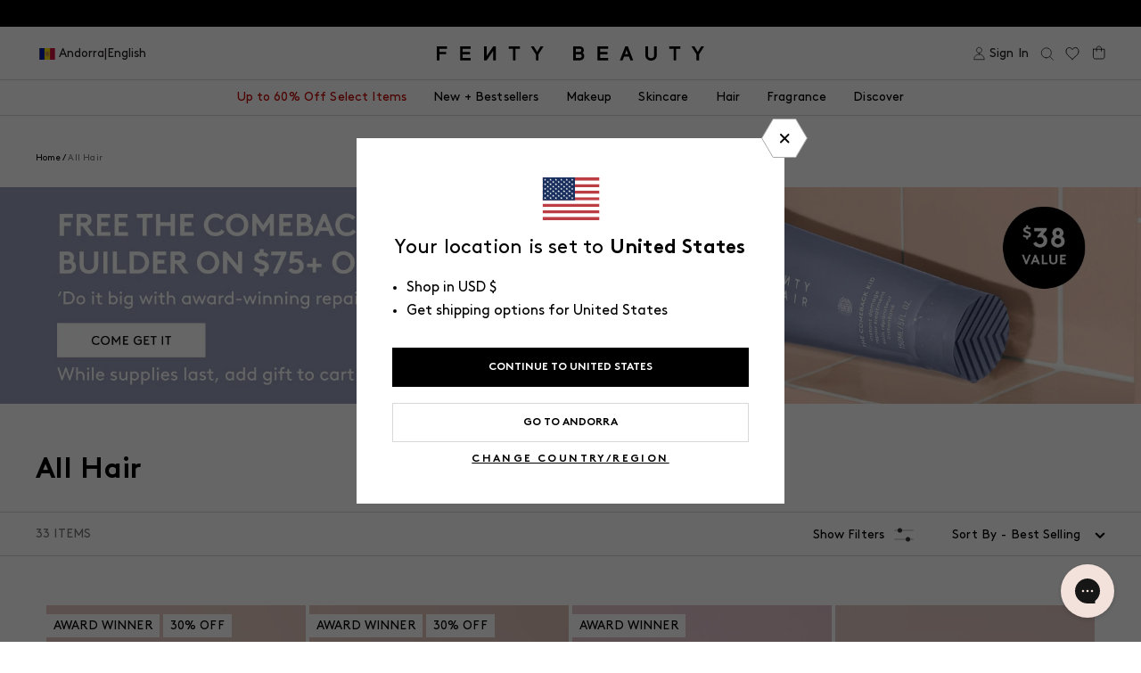

--- FILE ---
content_type: text/html; charset=utf-8
request_url: https://fentybeauty.com/products/the-comeback-kid-instant-damage-treatment?view=ss_json
body_size: -578
content:
{"the-comeback-kid-instant-damage-treatment": {
		"shadeCount": "",
		"microCollection": null
	}
}


--- FILE ---
content_type: text/html; charset=utf-8
request_url: https://fentybeauty.com/products/the-comeback-kid-instant-damage-treatment?view=ss_json
body_size: -657
content:
{"the-comeback-kid-instant-damage-treatment": {
		"shadeCount": "",
		"microCollection": null
	}
}


--- FILE ---
content_type: text/html; charset=utf-8
request_url: https://fentybeauty.com/products/the-homecurl-curl-defining-cream?view=ss_json
body_size: 398
content:
{"the-homecurl-curl-defining-cream": {
		"shadeCount": "",
		"microCollection": null
	}
}


--- FILE ---
content_type: text/html; charset=utf-8
request_url: https://fentybeauty.com/products/the-water-boi-reparative-leave-in-conditioner-spray?view=ss_json
body_size: 113
content:
{"the-water-boi-reparative-leave-in-conditioner-spray": {
		"shadeCount": "",
		"microCollection": null
	}
}


--- FILE ---
content_type: text/html; charset=utf-8
request_url: https://fentybeauty.com/products/the-hydrated-hot-ones-water-boi-mini-protective-type?view=ss_json
body_size: -649
content:
{"the-hydrated-hot-ones-water-boi-mini-protective-type": {
		"shadeCount": "",
		"microCollection": null
	}
}


--- FILE ---
content_type: text/html; charset=utf-8
request_url: https://fentybeauty.com/products/the-mista-hair-body-fragrance-mist?view=ss_json
body_size: 106
content:
{"the-mista-hair-body-fragrance-mist": {
		"shadeCount": "",
		"microCollection": null
	}
}


--- FILE ---
content_type: text/html; charset=utf-8
request_url: https://fentybeauty.com/products/the-rich-one-moisture-repair-shampoo?view=ss_json
body_size: -691
content:
{"the-rich-one-moisture-repair-shampoo": {
		"shadeCount": "",
		"microCollection": null
	}
}


--- FILE ---
content_type: text/html; charset=utf-8
request_url: https://fentybeauty.com/products/the-clear-thinker-clarifying-shampoo?view=ss_json
body_size: 109
content:
{"the-clear-thinker-clarifying-shampoo": {
		"shadeCount": "",
		"microCollection": null
	}
}


--- FILE ---
content_type: text/html; charset=utf-8
request_url: https://fentybeauty.com/products/the-richer-one-moisture-repair-deep-conditioner?view=ss_json
body_size: -652
content:
{"the-richer-one-moisture-repair-deep-conditioner": {
		"shadeCount": "",
		"microCollection": null
	}
}


--- FILE ---
content_type: text/html; charset=utf-8
request_url: https://fentybeauty.com/products/the-rich-one-moisture-repair-conditioner?view=ss_json
body_size: 107
content:
{"the-rich-one-moisture-repair-conditioner": {
		"shadeCount": "",
		"microCollection": null
	}
}


--- FILE ---
content_type: text/html; charset=utf-8
request_url: https://fentybeauty.com/products/deep-moisture-repair-the-maintenance-crew-full-size-bundle?view=ss_json
body_size: 115
content:
{"deep-moisture-repair-the-maintenance-crew-full-size-bundle": {
		"shadeCount": "",
		"microCollection": null
	}
}


--- FILE ---
content_type: text/html; charset=utf-8
request_url: https://fentybeauty.com/products/the-maintenance-crew-universal-startr-kit?view=ss_json
body_size: 106
content:
{"the-maintenance-crew-universal-startr-kit": {
		"shadeCount": "",
		"microCollection": null
	}
}


--- FILE ---
content_type: text/html; charset=utf-8
request_url: https://fentybeauty.com/products/slick-back-styling-essentials?view=ss_json
body_size: -671
content:
{"slick-back-styling-essentials": {
		"shadeCount": "",
		"microCollection": null
	}
}


--- FILE ---
content_type: text/html; charset=utf-8
request_url: https://fentybeauty.com/products/the-edgy-ones-2-piece-edge-styling-set?view=ss_json
body_size: 97
content:
{"the-edgy-ones-2-piece-edge-styling-set": {
		"shadeCount": "",
		"microCollection": null
	}
}


--- FILE ---
content_type: text/html; charset=utf-8
request_url: https://fentybeauty.com/products/the-protective-type-5-in-1-heat-protectant?view=ss_json
body_size: -660
content:
{"the-protective-type-5-in-1-heat-protectant": {
		"shadeCount": "",
		"microCollection": null
	}
}


--- FILE ---
content_type: text/html; charset=utf-8
request_url: https://fentybeauty.com/products/the-protection-posse?view=ss_json
body_size: -677
content:
{"the-protection-posse": {
		"shadeCount": "",
		"microCollection": null
	}
}


--- FILE ---
content_type: text/html; charset=utf-8
request_url: https://fentybeauty.com/products/the-gelly-type-strong-hold-gel?view=ss_json
body_size: -675
content:
{"the-gelly-type-strong-hold-gel": {
		"shadeCount": "",
		"microCollection": null
	}
}


--- FILE ---
content_type: text/html; charset=utf-8
request_url: https://fentybeauty.com/products/the-controlling-type-hair-thickening-edge-control?view=ss_json
body_size: -667
content:
{"the-controlling-type-hair-thickening-edge-control": {
		"shadeCount": "",
		"microCollection": null
	}
}


--- FILE ---
content_type: text/html; charset=utf-8
request_url: https://fentybeauty.com/products/fenty-fam-faves-3-piece-eye-lip-highlighter-set?view=ss_json
body_size: -660
content:
{"fenty-fam-faves-3-piece-eye-lip-highlighter-set": {
		"shadeCount": "",
		"microCollection": null
	}
}


--- FILE ---
content_type: text/html; charset=utf-8
request_url: https://fentybeauty.com/products/the-rich-curls-3-piece-curl-defining-routine?view=ss_json
body_size: -641
content:
{"the-rich-curls-3-piece-curl-defining-routine": {
		"shadeCount": "",
		"microCollection": null
	}
}


--- FILE ---
content_type: text/html; charset=utf-8
request_url: https://fentybeauty.com/products/egift-cards?view=ss_json
body_size: 80
content:
{"egift-cards": {
		"shadeCount": "",
		"microCollection": null
	}
}


--- FILE ---
content_type: text/html; charset=utf-8
request_url: https://fentybeauty.com/products/the-homecurl-curl-defining-cream?view=ss_json
body_size: 98
content:
{"the-homecurl-curl-defining-cream": {
		"shadeCount": "",
		"microCollection": null
	}
}


--- FILE ---
content_type: text/html; charset=utf-8
request_url: https://fentybeauty.com/products/the-water-boi-reparative-leave-in-conditioner-spray?view=ss_json
body_size: 107
content:
{"the-water-boi-reparative-leave-in-conditioner-spray": {
		"shadeCount": "",
		"microCollection": null
	}
}


--- FILE ---
content_type: text/html; charset=utf-8
request_url: https://fentybeauty.com/products/moisture-repair-the-maintenance-crew-full-size-bundle?view=ss_json
body_size: 107
content:
{"moisture-repair-the-maintenance-crew-full-size-bundle": {
		"shadeCount": "",
		"microCollection": null
	}
}


--- FILE ---
content_type: text/javascript
request_url: https://fentybeauty.com/cdn/shop/t/2397/assets/838876dd396ac3b8b51f.js
body_size: 1738
content:
"use strict";(self.webpackChunkfentybeauty=self.webpackChunkfentybeauty||[]).push([[412,1428,5994,7569,8031,8165,8871,9419],{9938:(t,e,i)=>{i.d(e,{R:()=>r});var n=i(6678),a=i.n(n),s=i(4765);a().use(s.A);var r=new s.A({locale:"en",fallbackLocale:"en",messages:{en:__GLOBAL__.langMessages}})},1417:(t,e,i)=>{i.d(e,{A:()=>a});var n=i(2284);const a={data:function(){return{validatableFields:[],totalItemsCount:0,validItemsCount:0}},i18n:i(9938).R,mounted:function(){this.initForm()},computed:{submitBtnClass:function(){return this.validItemsCount===this.totalItemsCount?"btn--primary":"btn--outlined"},submitBtnDisabled:function(){return this.validItemsCount!==this.totalItemsCount}},methods:{initForm:function(){this.validatableFields=this.$children.filter((function(t){return void 0!==t.validateInput})),this.totalItemsCount=this.validatableFields.length,this.validItemsCount=this.getValidItemsCount()},getValidItemsCount:function(){return this.validatableFields.map((function(t){return t.validateInput({skipError:!0})})).filter((function(t){return!0===t})).length},validateInput:function(){if(this.validateMethod){var t=this.validateMethod({value:this.inputValue,name:this.name});this.isValid=t.valid,this.errorMessage=t.message}else this.required?this.inputValue?this.isValid={valid:!0,message:!1}:this.isValid={valid:!1,message:"Field is required"}:this.isValid={valid:!0,message:!1};return this.isValid},formData:function(){var t=arguments.length>0&&void 0!==arguments[0]?arguments[0]:null,e={};return t||(t=this),t&&this.$children.map((function(t){return t.name&&t.inputValue&&(e[t.name]=t.inputValue),t})),e},validateAndSubmitForm:function(t){var e=this;this.$children.filter((function(t){return void 0!==t.validateInput})).map((function(t){var i=t.validateInput();return"object"===(0,n.A)(i)?i.valid:(e.highlightErrors(t,i),i)})).every((function(t){return t}))||t.preventDefault()},highlightErrors:function(t,e){e||(t.dirty=!0,t.isValid=!1,window.dataLayer.push({event:"error_captured",error_message:t._props.error}))},validateForm:function(t){var e=this.$children.filter((function(t){return void 0!==t.validateInput})).map((function(t){return t.validateInput().valid})).every((function(t){return t}));return!e&&t&&t.preventDefault(),e},valueChange:function(){this.validItemsCount=this.getValidItemsCount()},validateEmail:function(t){var e={valid:!1,message:""};return e.message=this.$t("general.form_errors.required"),t.value?(e.message=this.$t("general.form_errors.no_valid_email"),t.value.match(/(?:[a-z0-9!#$%&'*+/=?^_`{|}~-]+(?:\.[a-z0-9!#$%&'*+/=?^_`{|}~-]+)*|"(?:[\x01-\x08\x0b\x0c\x0e-\x1f\x21\x23-\x5b\x5d-\x7f]|\\[\x01-\x09\x0b\x0c\x0e-\x7f])*")@(?:(?:[a-z0-9](?:[a-z0-9-]*[a-z0-9])?\.)+[a-z0-9](?:[a-z0-9-]*[a-z0-9])?|\[(?:(?:25[0-5]|2[0-4][0-9]|[01]?[0-9][0-9]?)\.){3}(?:25[0-5]|2[0-4][0-9]|[01]?[0-9][0-9]?|[a-z0-9-]*[a-z0-9]:(?:[\x01-\x08\x0b\x0c\x0e-\x1f\x21-\x5a\x53-\x7f]|\\[\x01-\x09\x0b\x0c\x0e-\x7f])+)\])/)&&(e.valid=!0,e.message=!1)):t.required||(e.valid=!0,e.message=!1),e},validateIsEqual:function(t){var e={valid:!1,message:""},i=t.name.replace("confirm_",""),n=this.$el.querySelector('input[name="'.concat(i,'"]')).value,a=t.value;return n===a&&(e.valid=!0,e.message=!1),a||(e.valid=!1,e.message=""),e},validatePhone:function(t){var e={valid:!1,message:""};return e.message=this.$t("general.form_errors.required"),t.value&&(e.message=this.$t("general.form_errors.no_valid_phone"),t.value.match(/^[+]?[(]?[0-9]{3}[)]?[-\s.]?[0-9]{3}[-\s.]?[0-9]{4,6}$/)&&(e.valid=!0,e.message=!1)),e},validatePassword:function(t){var e={valid:!1,message:""};return e.message=this.$t("general.form_errors.required"),t.value&&(e.message=this.$t("general.form_errors.password_length"),t.value.length>=5&&(e.valid=!0,e.message=!1)),e}}}},8165:(t,e,i)=>{i.r(e),i.d(e,{default:()=>l});var n=i(9938),a=i(7654),s=i(2018),r=0;const l={props:{products:{type:Array},accordionId:{type:String},accordionClass:{type:String},titleClass:{type:String},title:{type:String},contentClass:{type:String},content:{type:String},initiallyCollapsed:{type:Boolean,default:!0}},i18n:n.R,data:function(){return{isActive:!1,i:r++}},mounted:function(){var t=this;this.isActive=!this.initiallyCollapsed,s.A.$on("open-".concat(this.accordionId,"-accordion"),(function(){t.isActive=!0}))},computed:{isOpen:function(){return this.isActive?"visible":"hidden"},height:function(){return this.isActive?"unset":0},openText:function(){return"".concat(this.$t("general.actions.open")," ").concat(this.title)},closeText:function(){return"".concat(this.$t("general.actions.close")," ").concat(this.title)},contentDecoded:function(){return(0,a.D4)(this.content)}},methods:{toggle:function(){this.isActive=!this.isActive,this.$emit("toggle",this)},getVideoThumbnail:function(){var t;return(t=this.$parent).getVideoThumbnail.apply(t,arguments)},openVideo:function(){var t;return(t=this.$parent).openVideo.apply(t,arguments)}},template:'\n  <div\n    class="accordion"\n    :id="[accordionId]"\n    :class="[accordionClass, {\'is-active\': isActive}]">\n    <div>\n      <h2>\n        <button\n          class="accordion__title block w1 align-l relative"\n          :class="title_class"\n          @click="toggle"\n          :aria-expanded="(isActive) ? \'true\' : \'false\'"\n          :aria-controls="\'accordion_\' + i">\n          {{ title }}\n          <div class="accordion__title__icon">\n          </div>\n        </button>\n      </h2>\n      <div class="accordion__body" :style="{maxHeight: height, visibility: isOpen}" :id="\'accordion_\' + i">\n        <div class="accordion__body__content" :class="contentClass" ref="content">\n          <div v-if="content" v-html="contentDecoded"></div>\n          <slot v-else></slot>\n        </div>\n      </div>\n    </div>\n  </div>\n  '}},412:(t,e,i)=>{i.r(e),i.d(e,{default:()=>a});var n=i(1417);const a={props:{name:String,label:String,type:{type:String,default:"text"},modifier:{type:String,default:"default"},autocorrect:Boolean,autocapitalize:Boolean,initialValueGetter:Function,placeholder:String,error:String,required:Boolean,validateMethod:Function,renderLabel:{type:Boolean,default:!1}},mixins:[n.A],data:function(){var t={isValid:!0,isActive:!1,hasText:!1,showErrorMessage:!1,dirty:!1};return this.initialValueGetter&&"undefined"!==this.initialValueGetter.bind?t.inputValue=this.initialValueGetter(this.name):t.inputValue="",t},watch:{inputValue:function(){this.dirty||(this.dirty=!0),this.hasText=Boolean(this.inputValue.length),this.validateInput(),this.dispatchChangeEvent()}},mounted:function(){this.dispatchChangeEvent(),this.inputValue&&this.setActive()},methods:{setDirty:function(){this.dirty=!0},dispatchChangeEvent:function(){this.$emit("change",{value:this.inputValue,name:this.name,error:this.dirty&&!this.isValid})},validateInput:function(){if(this.validateMethod){var t=this.validateMethod({value:this.inputValue,name:this.name,required:this.required});this.isValid=t.valid}else this.required&&!this.inputValue?this.isValid=!1:this.isValid=!0;return this.isValid},setActive:function(){this.isActive=!0},unsetActive:function(){this.inputValue||(this.isActive=!1)},refresh:function(){var t=this;setTimeout((function(){t.inputValue=t.$refs.input.value,t.inputValue&&t.setActive()}),0)}},template:'\n  <div class="text-input" :class="[\'text-input--\'+modifier, (!isValid)?\'form-row__error\': \'\' ]">\n    <div class="text-input__wrapper">\n      <label\n        v-if="renderLabel"\n        class="text-input__label"\n        :class="{\'is-active\': hasText, \'has-error\': dirty && !isValid }"\n        :for="name"\n        :id="name"\n        v-text="label"\n      >\n      </label>\n      <input\n        ref="input"\n        class="text-input__el p2"\n        :type="type"\n        :name="name"\n        :autocorrect="autocorrect"\n        :autocapitalize="autocapitalize"\n        :placeholder="(label ? label : placeholder)"\n        v-model="inputValue"\n        v-on:focus="setActive && $emit(\'focus\')"\n        v-on:blur="unsetActive"\n        v-on:keyup.enter="$emit(\'submit\')"\n      />\n    </div>\n    <transition name="fade">\n      <p v-if="dirty && !isValid" class="form-row__error__text-error red">{{error}}</p>\n    </transition>\n  </div>'}}}]);
//# sourceMappingURL=838876dd396ac3b8b51f.js.map

--- FILE ---
content_type: text/javascript
request_url: https://fentybeauty.com/cdn/shop/t/2397/assets/tolstoy-quickshop.js?v=11233291774346910021768409292
body_size: -422
content:
function openQuickShopModal(o){window.KENDO&&"function"==typeof window.KENDO.openQuickModalByHandle?window.KENDO.openQuickModalByHandle(o):console.error("KENDO or openQuickModalByHandle is not available")}function subscribeToQuickShopClick(){window.tolstoyWidget.subscribe("tolstoy_spotlight_carousel_quick_shop_click",(function(o){o.product&&o.product.handle?openQuickShopModal(o.product.handle):console.error("Product handle is not available in the event")}),{disableDefault:!0})}const onAddToCart=async o=>{try{if(o.templateSuffix&&o.templateSuffix.includes("bundle"))return void(window.location.href=`/products/${o.productHandle}`);await(window?.KENDO?.addToCart({id:o.variantId,quantity:o.quantity||1,properties:{_isAddedFromTolstoy:!0}})),window.tolstoyWidget.postMessage({...o,eventName:"tolstoy_add_to_cart_success"}),window.tolstoyWidget.postMessage({eventName:"tolstoy_z_index_change",zIndex:1e3,timeout:window.__GLOBAL__.tolstoyQuickshopTimeout})}catch(t){window.tolstoyWidget.postMessage({...o,eventName:"tolstoy_add_to_cart_error"})}};function subscribeEvents(){subscribeToQuickShopClick(),window.tolstoyWidget.subscribe("tolstoy_add_to_cart",onAddToCart,{disableDefault:!0})}window.tolstoyWidget?subscribeEvents():window.addEventListener("tolstoyWidgetReady",subscribeEvents);

--- FILE ---
content_type: text/javascript
request_url: https://fentybeauty.com/cdn/shop/t/2397/assets/39a399d8d24704de9ac6.js
body_size: 3963
content:
(self.webpackChunkfentybeauty=self.webpackChunkfentybeauty||[]).push([[1982,4261,5994,7569,8841,8871],{9938:(t,e,n)=>{"use strict";n.d(e,{R:()=>s});var i=n(6678),o=n.n(i),r=n(4765);o().use(r.A);var s=new r.A({locale:"en",fallbackLocale:"en",messages:{en:__GLOBAL__.langMessages}})},1982:(t,e,n)=>{"use strict";n.r(e),n.d(e,{default:()=>h});var i=n(467),o=n(436),r=n(4467),s=n(4756),c=n.n(s),a=(n(7173),n(5353)),d=n(7654),l=(n(9938),n(7115));function u(t,e){var n=Object.keys(t);if(Object.getOwnPropertySymbols){var i=Object.getOwnPropertySymbols(t);e&&(i=i.filter((function(e){return Object.getOwnPropertyDescriptor(t,e).enumerable}))),n.push.apply(n,i)}return n}function p(t){for(var e=1;e<arguments.length;e++){var n=null!=arguments[e]?arguments[e]:{};e%2?u(Object(n),!0).forEach((function(e){(0,r.A)(t,e,n[e])})):Object.getOwnPropertyDescriptors?Object.defineProperties(t,Object.getOwnPropertyDescriptors(n)):u(Object(n)).forEach((function(e){Object.defineProperty(t,e,Object.getOwnPropertyDescriptor(n,e))}))}return t}const h={components:{"vue-image":function(){return n.e(1265).then(n.bind(n,7389))},"vue-image-v2":function(){return n.e(4074).then(n.bind(n,6869))},"product-card-price-details":function(){return n.e(2728).then(n.bind(n,2332))},"bb-product-card-cta-actions":function(){return n.e(5111).then(n.bind(n,5111))}},props:["product","selectedItems","limit","stepProducts","hasAvailableProducts","step","parentTitle","cardIndex","parentId"],data:function(){var t=(0,d.vA)(this.product);return p(p({},t),{},{title:(0,d.CN)(t.title),shortDescription:(0,d.CN)(t.shortDescription),activeOption:"",selectedColor:!1,shadeSelected:!1,currentShade:null,optionMap:{Size:[]},hasMultiSwatch:!1})},mounted:function(){this.activeOption=this.firstOption,this.buildOptionMap()},created:function(){window.addEventListener("resize",this.onResize)},beforeDestroy:function(){window.removeEventListener("resize",this.onResize)},computed:p(p({},(0,a.aH)("global",["cart"])),{},{formattedTitle:function(){return this.title.split(window.__GLOBAL__.productDelimiter)[0]},variantTitle:function(){return this.title.split(window.__GLOBAL__.productDelimiter)[1]},formattedPrice:function(){var t=this,e=null,n=this.variants.map((function(e){var n;return p(p({},e),{},{is_disabled:!1===(null==e||null===(n=e.bundleBuilderProductIds)||void 0===n?void 0:n.includes(t.parentId))})})).filter((function(t){return t.available&&!1===t.is_disabled}));if(n.length>0){var i=n.map((function(t){return parseInt(t.compareAtPrice)})).filter((function(t){return!isNaN(t)&&0!==t}));if(e=i.length>0?Math.min.apply(Math,(0,o.A)(i)):Math.min.apply(Math,(0,o.A)(n.map((function(t){return parseInt(t.price)})))),n.length>1&&i.length>0)return"From ".concat((0,d.$g)(e,!0,!1))}else e=this.variants[0]?this.variants[0].compareAtPrice||this.variants[0].price:this.price;return(null===e||isNaN(e))&&(e=0),(0,d.$g)(e,!0,!1)},formattedDiscountPrice:function(){var t=this.variants.filter((function(t){return t.available&&t.compareAtPrice}));if(0===t.length)return!1;var e=Math.min.apply(Math,(0,o.A)(t.map((function(t){return parseInt(t.price)}))));return!isNaN(e)&&(0,d.$g)(e,!0,!1)},ctaType:function(){return this.available?this.selectedShades.length>1||this.sizeCount>1?"quick-shop":"add":"out-of-stock"},firstOption:function(){return(this.productOptions||[])[0]},optionName:function(){return(this.optionNames||[])[0]},productOptions:function(){return this.optionsWithValues.Size},productDescription:function(){return this.variants[0].shortDescription&&"false"!==this.variants[0].shortDescription?(0,d.CN)(this.variants[0].shortDescription):this.shortDescription&&"false"!==this.shortDescription?this.shortDescription:!(!this.collectionShortDescription||"false"===this.collectionShortDescription)&&(0,d.CN)(this.product.collectionShortDescription)},imageSrc:function(){var t=this;return this.optionNames.includes("Size")?this.variants.find((function(e){var n;return null===(n=e.bundleBuilderProductIds)||void 0===n?void 0:n.includes(t.parentId)})).image.src:(0,d.L6)("","",this.images,!1,this.featuredImage)},productId:function(){return this.id},hoverImageSrc:function(){return this.media&&this.media[1]?(0,d.Dh)(this.media[1].src):this.imageSrc},link:function(){return"".concat(Shopify.routes.root,"products/").concat(this.handle).concat(this.activeVariantUrl)},activeVariantUrl:function(){var t=this,e=this.variants.find((function(e){var n=e.title,i=void 0===n?"":n;e.id;return~i.indexOf(t.activeOption)}));return e?"?variant=".concat(e.id):""},activeVariantId:function(){return this.variants[0].id},colorKey:function(){return this.optionNames.find((function(t){return t?"color"===t.toLowerCase():null}))},colorOptionIndex:function(){return this.optionNames.indexOf(this.colorKey)},sizeKey:function(){return this.optionNames.find((function(t){return t?"size"===t.toLowerCase():null}))},sizeOptionIndex:function(){return this.optionNames.indexOf(this.sizeKey)},swatches:function(){return!!this.colorKey&&this.optionsWithValues[this.colorKey]},optionCombos:function(){var t=this;return this.variants.map((function(e){var n=[];return t.optionNames.forEach((function(t,i){n[i]=(0,d.yR)(e["option".concat(i+1)])})),n.join(" / ")}))},sizeCount:function(){var t=this;return this.optionNames.includes("Size")?this.variants.filter((function(e){var n;return null===(n=e.bundleBuilderProductIds)||void 0===n?void 0:n.includes(t.parentId)})).length:0},shadeCountText:function(){return this.selectedShades&&1==this.selectedShades.length?this.product.title.split(window.__GLOBAL__.productDelimiter)[1]:!!(this.selectedShades&&this.selectedShades.length>1)&&this.$t("products.card.shade_count",{count:this.selectedShades.length})},sizeCountText:function(){var t=this;if(!this.sizeCount)return!1;if(1==this.sizeCount){var e=this.variants.find((function(e){var n;return null===(n=e.bundleBuilderProductIds)||void 0===n?void 0:n.includes(t.parentId)})),n=Object.keys(this.optionsWithValues).findIndex((function(t){return"Size"==t}))+1;return e["option".concat(n)]}return!!(this.sizeCount&&this.sizeCount>1)&&this.$t("products.card.size_count",{count:this.sizeCount})},imageWidth:function(){var t;return this.media?null!==(t=this.media)&&void 0!==t&&t.length?this.media[0].width:"350":""},imageHeight:function(){var t;return this.product.media?null!==(t=this.media)&&void 0!==t&&t.length?this.media[0].height:"420":""},bbProductSelected:function(){var t=this;return this.selectedItems.find((function(e){var n=(0,d.CN)(e.title.split(window.__GLOBAL__.productDelimiter)[0]);return(0,d.CN)(t.product.title.split(window.__GLOBAL__.productDelimiter)[0])===n}))},replaceProduct:function(){return 1===Number(this.limit)},listType:function(){return"bundle-step-".concat(this.step+1)}}),methods:p(p(p({},(0,a.i0)("cart",["addToCart","openCart","closeCart","addBundleItemsToCart"])),(0,a.i0)("quickView",["setProduct","updateModalTitle","updateCtaText","setGWPModal","updateItemToUpdate","updateAction"])),{},{onResize:function(){this.isTablet=(0,d.v1)()},buildOptionMap:function(){var t=this;Object.keys(this.optionsWithValues).forEach((function(e,n){t.optionMap[e]=t.optionsWithValues[e].map((function(e){var i=[];return t.optionNames.forEach((function(o,r){i[r]=n===r?(0,d.yR)(e):t.selectedColor})),{label:e,value:(0,d.yR)(e),combo:i,enabled:t.optionCombos.includes(i.join(" / "))}}))}))},changeActiveOption:function(t){this.activeOption=t},trackSelectItem:function(){var t={origin:document.body.dataset.origin,originProduct:document.body.dataset.originProduct,index:this.cardIndex+1},e={listName:this.parentTitle||void 0,listId:this.listId,index:this.cardIndex+1,componentName:"Bundle Builder Product Card",siteSection:window.__GLOBAL__.siteSection,origin:"bundle builder",moduleName:"Bundle Builder"},n=(0,l.fR)(this.product,1,t);(0,l.bv)("select_item",n,e)},trackClick:function(){var t=this;return(0,i.A)(c().mark((function e(){return c().wrap((function(e){for(;;)switch(e.prev=e.next){case 0:t.trackSelectItem(),setTimeout((function(){window.location=t.link}),800);case 2:case"end":return e.stop()}}),e)})))()},showGallery:function(){(0,l.sx)({event:"product_module_interaction",click_action:"magnifying glass",product_name:(0,d.CN)(this.product.title),site_section:window.__GLOBAL__.siteSection,component_name:"Bundle Builder Product Card",shopify_module_name:"bb product card"});var t=new CustomEvent("bb-product-card:gallery",{detail:{handle:this.product.handle}});window.dispatchEvent(t)}}),template:'\n    <div class="product-card relative">\n      <div\n        class="product-card__featured">\n        <button @click="showGallery" class="product-card__gallery-button">\n          <svg role="img" aria-labelledby="Gallery"  xmlns="http://www.w3.org/2000/svg" width="30" height="30" viewBox="0 0 30 30" fill="none">\n            <title id="Gallery">Open Product Gallery</title>\n            <rect width="30" height="30" rx="15" fill="white"/>\n            <path fill-rule="evenodd" clip-rule="evenodd" d="M17.3047 10.6505C19.1419 12.4877 19.1419 15.4665 17.3047 17.3037C15.4674 19.141 12.4887 19.141 10.6515 17.3037C8.81422 15.4665 8.81422 12.4877 10.6515 10.6505C12.4887 8.81324 15.4674 8.81324 17.3047 10.6505ZM18.4434 17.6721C20.3319 15.3953 20.2095 12.0125 18.0761 9.87909C15.8128 7.61582 12.1433 7.61582 9.88007 9.87909C7.6168 12.1424 7.6168 15.8118 9.88007 18.0751C12.0134 20.2084 15.396 20.3309 17.6728 18.4426C17.6784 18.4488 17.6842 18.4549 17.6902 18.4609L20.5829 21.3536C20.7959 21.5666 21.1413 21.5666 21.3543 21.3536C21.5673 21.1406 21.5673 20.7952 21.3543 20.5822L18.4616 17.6895C18.4556 17.6835 18.4496 17.6777 18.4434 17.6721Z" fill="black"/>\n          </svg>\n        </button>\n        <a :href="link" ref="cardLink" class="product-card__featured-image" @click.prevent="trackClick">\n          <div is="vue-image-v2"\n            class="fit-cover product-card__image"\n            :src="imageSrc"\n            :alt="formattedTitle + \' view 1\'"\n            :width="imageWidth"\n            :height="imageHeight"\n            loading="lazy"\n          ></div>\n          <div is="vue-image-v2"\n            class="fit-cover product-card__image product-card__image--hover"\n            :src="hoverImageSrc"\n            :alt="formattedTitle + \' view 2\'"\n            :width="imageWidth"\n            :height="imageHeight"\n            loading="lazy"\n          ></div>\n        </a>\n      </div>\n      <div class="product-card__details">\n        <div>\n          <p\n            class="product-card__details-title p6 bold"\n            v-html="formattedTitle">\n          </p>\n          <p\n            v-if="productDescription"\n            class="product-card__details-description b2 light"\n            v-text="productDescription">\n          </p>\n          <div class="w1 f fdc">\n          <span\n            v-if="shadeCountText"\n            class="product-card__details__count b2 underline"\n            v-html="shadeCountText">\n          </span>\n          <span\n            v-if="sizeCountText"\n            class="product-card__details__count b2 underline"\n            v-html="sizeCountText">\n          </span>\n          <span\n            v-if="!sizeCountText && !shadeCountText"\n            class="product-card__details__variant b2"\n            v-text="variantTitle"\n          ></span>\n        </div>\n          <product-card-price-details\n            :is-g-w-p="false"\n            :formatted-price="formattedPrice"\n            :formatted-discount-price="formattedDiscountPrice"\n          >\n          </product-card-price-details>\n        </div>\n        <bb-product-card-cta-actions\n            :cta-type="ctaType"\n            :handle="handle"\n            :product="product"\n            :variants="variants"\n            :parent-title="parentTitle"\n            :list-type="listType"\n            section-name="Bundle builder"\n            :card-index="cardIndex"\n            :bundle-item-selected="bbProductSelected"\n            :replace-b-b-product="replaceProduct"\n            :has-available-products="hasAvailableProducts"\n            :step-products="stepProducts"\n            :step="step"\n            @track-item="trackSelectItem"\n            :parent-id="parentId"\n          >\n          </bb-product-card-cta-actions>\n      </div>\n  </div>\n    '}},8841:(t,e,n)=>{"use strict";n.r(e),n.d(e,{default:()=>s});var i=n(5276),o=n.n(i),r=n(7654);const s={props:["choices","menuLabel","selected"],i18n:n(9938).R,data:function(){return{opened:!1,selectedIndex:0,description:this.selected.description}},watch:{selected:function(t,e){var n=this;t!=e&&(this.selectedIndex=this.choices.findIndex((function(t){return t.label===n.selected.label})))}},directives:{ClickOutside:o()},mounted:function(){var t=this;this.selectedIndex=this.choices.findIndex((function(e){return e.label===t.selected.label}))},computed:{containerHeight:function(){return this.$refs.container.offsetHeight},triggerId:function(){return"dropdown-custom__selection--"+this.menuLabel},ariaControls:function(){return"dropdown-custom__options--"+this.menuLabel}},methods:{toggle:function(){this.opened=!this.opened,this.opened&&this.$el.focus()},makeSelection:function(t){var e=this,n=!(arguments.length>1&&void 0!==arguments[1])||arguments[1];this.$emit("change",t),this.description=t.description,this.selectedIndex=this.choices.findIndex((function(e){return e.value===t.value})),this.$nextTick((function(){if(!(0,r.Fr)()){var t=e.$refs.container.querySelector("#dropdown-custom__options"),n=t.querySelector('li[aria-selected="true"]');n.focus();var i=n.offsetHeight;t.scroll({top:e.selectedIndex*i})}})),n&&(this.opened=!1)},close:function(){this.opened=!1},handleKeyboardNavigation:function(t){switch(t.keyCode){case 38:t.preventDefault(),this.makeSelection(0===this.selectedIndex?this.choices[this.choices.length-1]:this.choices[this.selectedIndex-1],!1);break;case 40:t.preventDefault(),this.makeSelection(this.selectedIndex===this.choices.length-1?this.choices[0]:this.choices[this.selectedIndex+1],!1);break;case 9:case 27:this.close()}}},template:'\n    <div class="dropdown-custom__container" v-click-outside="close" ref="container">\n      <div class="label sr-only" :id="menuLabel">{{ $t(\'products.product.select_option\') }}</div>\n\n      <button class="dropdown-custom__selection"\n        role="combobox"\n        aria-haspopup="listbox"\n        :aria-labelledby="menuLabel"\n        :class="{\'opened\': opened}"\n        :id="triggerId"\n        @click="toggle"\n        @keydown="handleKeyboardNavigation"\n        :aria-expanded="[opened ? \'true\' : \'false\']"\n        :aria-controls="ariaControls"\n        :aria-label="description"\n        :aria-activedescendant="selectedIndex"\n      >\n        <div class="dropdown-custom__selection-text">\n          <span class="dropdown-custom__selection-text__text" v-html="selected.label"></span>\n          <span class="dropdown-custom__arrow"></span>\n        </div>\n      </button>\n      <transition name="grow">\n        <ul class="dropdown-custom__options"\n          :id="ariaControls"\n          :aria-labelledby="triggerId"\n          v-if="opened"\n          :style="{ top: containerHeight + \'px\' }"\n          role="listbox"\n          @keydown="handleKeyboardNavigation"\n          >\n          <li\n            class="dropdown-custom__options__option"\n            role="option"\n            v-for="(option, i) in choices"\n            v-html="option.label"\n            :aria-selected="i == selectedIndex ? \'true\' : \'false\'"\n            :key="i"\n            :id="option.value.replace(/W+/g, \'_\') + \'--\' + menuLabel"\n            @click="makeSelection(option)"\n            @keyup.enter="makeSelection(option)"\n            :aria-label="description"\n            tabindex="0"\n            >\n          </li>\n        </ul>\n      </transition>\n    </div>\n  '}},5276:(t,e)=>{function n(t){return"function"==typeof t.value||(console.warn("[Vue-click-outside:] provided expression",t.expression,"is not a function."),!1)}function i(t){return void 0!==t.componentInstance&&t.componentInstance.$isServer}t.exports={bind:function(t,e,o){if(!n(e))return;function r(e){if(o.context){var n=e.path||e.composedPath&&e.composedPath();n&&n.length>0&&n.unshift(e.target),t.contains(e.target)||function(t,e){if(!t||!e)return!1;for(var n=0,i=e.length;n<i;n++)try{if(t.contains(e[n]))return!0;if(e[n].contains(t))return!1}catch(t){return!1}return!1}(o.context.popupItem,n)||t.__vueClickOutside__.callback(e)}}t.__vueClickOutside__={handler:r,callback:e.value};const s="ontouchstart"in document.documentElement?"touchstart":"click";!i(o)&&document.addEventListener(s,r)},update:function(t,e){n(e)&&(t.__vueClickOutside__.callback=e.value)},unbind:function(t,e,n){const o="ontouchstart"in document.documentElement?"touchstart":"click";!i(n)&&t.__vueClickOutside__&&document.removeEventListener(o,t.__vueClickOutside__.handler),delete t.__vueClickOutside__}}}}]);
//# sourceMappingURL=39a399d8d24704de9ac6.js.map

--- FILE ---
content_type: text/javascript
request_url: https://fentybeauty.com/cdn/shop/t/2397/assets/808548b2a3d13876cec7.js
body_size: 615
content:
(self.webpackChunkfentybeauty=self.webpackChunkfentybeauty||[]).push([[6621,9997],{6747:(e,t,o)=>{"use strict";o.r(t),o.d(t,{default:()=>f});var n=o(2762),r=o.n(n),s=o(8302),i=o.n(s),c=o(7654),a=o(4208),l=o(2018),u={allowTouchMove:function(e){for(;e&&e!==document.body;){if(null!==e.getAttribute("body-scroll-lock-ignore"))return!0;e=e.parentElement}}};const f=function(e){var t=i()(".js-header-navigation.js-is-mobile",e),o=i()(".js-hamburger",e),n=i()(".js-menu-close",e),s=(i()(".js-promo-bar",e),i()(".js-toggle-search-bar")),f=i()(".js-search-bar",e),v=i()(".js-country-trigger",e);!function(e,t,o){r()(t,"click",(function(e){return function(e,t){var o=i()(".js-nav-inner",t),n=i()(".js-menu-close",t),r=t.querySelectorAll('a[href], button:not([disabled]), textarea:not([disabled]), input:not([disabled]), select:not([disabled]), [tabindex="0"]'),s=r[0],l=r[r.length-1];t.addEventListener("keydown",(function(e){"Tab"===e.key&&(e.shiftKey?document.activeElement===s&&(e.preventDefault(),l.focus()):document.activeElement===l&&(e.preventDefault(),s.focus())),"Escape"===e.key&&d(t)})),t.previouslyFocused=document.activeElement,(0,c.hZ)(t,"is-visible"),document.body.classList.add("scroll-lock"),(0,a.mh)(o,u),setTimeout((function(){n.focus()}),500)}(0,o)}))}(0,o,t),function(e,t,o){r()(t,"click",(function(e){return d(e,o)}))}(0,n,t),function(e,t,o){r()(t,"click",(function(n){return function(e,t,o,n){if((0,c.gR)(t,"showing-search-overlay"))(0,c.wC)(t,"showing-search-overlay"),(0,a.qY)(),document.body.classList.remove("scroll-lock"),n.focus(),t.querySelector(".search-bar").style.visibility="hidden";else{(0,c.hZ)(t,"showing-search-overlay"),document.body.classList.add("scroll-lock");var r=o.querySelector(".search-bar__container");r?(0,a.mh)(r,u):(0,a.mh)(o,u),l.A.$emit("showing-search-overlay"),l.A.$emit("focus-search-overlay"),t.querySelector(".search-bar").style.visibility="visible"}}(0,e,o,t)}))}(e,s,f),function(e,t){r()(t,"click",(function(e){return l.A.$emit("show-country-selector-panel")}))}(0,v)};function d(e,t){i()(".js-nav-inner",t);(0,c.wC)(t,"is-visible"),(0,a.qY)(),document.body.classList.remove("scroll-lock"),t.previouslyFocused&&t.previouslyFocused.focus()}},4015:(e,t,o)=>{"use strict";o.r(t),o.d(t,{default:()=>a});var n=o(4467),r=o(5353),s=o(8302),i=o.n(s);function c(e,t){var o=Object.keys(e);if(Object.getOwnPropertySymbols){var n=Object.getOwnPropertySymbols(e);t&&(n=n.filter((function(t){return Object.getOwnPropertyDescriptor(e,t).enumerable}))),o.push.apply(o,n)}return o}const a={props:["categories"],data:function(){return{catItems:[],afterLoaded:!1}},beforeMount:function(){var e=this.categories.split(",");for(var t in e)this.catItems.push({value:e[t].toLowerCase().replace(" ","-"),label:e[t]});this.$store.commit("shadeFinder/setActiveCategory",this.catItems[0].value),window.addEventListener("scroll",this.handleScroll)},beforeDestroy:function(){window.removeEventListener("scroll",this.handleScroll)},computed:function(e){for(var t=1;t<arguments.length;t++){var o=null!=arguments[t]?arguments[t]:{};t%2?c(Object(o),!0).forEach((function(t){(0,n.A)(e,t,o[t])})):Object.getOwnPropertyDescriptors?Object.defineProperties(e,Object.getOwnPropertyDescriptors(o)):c(Object(o)).forEach((function(t){Object.defineProperty(e,t,Object.getOwnPropertyDescriptor(o,t))}))}return e}({},(0,r.aH)("shadeFinder",["activeCategory"])),methods:{handleScroll:function(){var e=this,t=this.catItems.filter((function(e){var t=i()(".sf-results-grid").offsetTop,o=i()("#sf-results-block-".concat(e.value)),n=t+o.offsetTop-160;if("foundation"===e.value&&(n=o.offsetTop-65),window.innerWidth<1024&&(n-=50),n<=window.scrollY+window.innerHeight/2)return e}));this.afterLoaded=!1,t.length>0?(t=t[t.length-1],this.$store.commit("shadeFinder/setActiveCategory",t.value),i()("#sf-results-nav-select")&&(i()("#sf-results-nav-select").value=t.value),setTimeout((function(){e.afterLoaded=!0}),100)):(i()("#sf-results-nav-select")&&(i()("#sf-results-nav-select").value="foundation"),setTimeout((function(){e.afterLoaded=!0}),100))},selectCategory:function(e){this.$store.commit("shadeFinder/setActiveCategory",e),this.scrollToSection(e)},scrollToSection:function(e){var t=i()(".sf-results-grid").offsetTop,o=i()("#sf-results-block-".concat(e)),n=t+o.offsetTop-160;"foundation"===e&&(n=o.offsetTop-65),window.innerWidth<1024&&(n-=50),window.scrollTo(0,n)},generateItemArray:function(){var e=[{label:"foundation",value:"foundation"}];return e=e.concat(this.catItems)},getInitialValue:function(){return"foundation"},onInputChange:function(e){this.afterLoaded&&this.scrollToSection(e.value),this.afterLoaded=!0}}}},2762:e=>{function t(e,t,o,n){return!e.addEventListener&&(t="on"+t),(e.addEventListener||e.attachEvent).call(e,t,o,n),o}e.exports=t,e.exports.on=t,e.exports.off=function(e,t,o,n){return!e.removeEventListener&&(t="on"+t),(e.removeEventListener||e.detachEvent).call(e,t,o,n),o}}}]);
//# sourceMappingURL=808548b2a3d13876cec7.js.map

--- FILE ---
content_type: text/javascript
request_url: https://fentybeauty.com/cdn/shop/t/2397/assets/5ae0ea053453170a34dd.js
body_size: 2659
content:
(self.webpackChunkfentybeauty=self.webpackChunkfentybeauty||[]).push([[90,5994,7451,7569,8871],{9938:(e,t,n)=>{"use strict";n.d(t,{R:()=>a});var o=n(6678),i=n.n(o),r=n(4765);i().use(r.A);var a=new r.A({locale:"en",fallbackLocale:"en",messages:{en:__GLOBAL__.langMessages}})},6812:(e,t,n)=>{"use strict";n.d(t,{A:()=>a});var o=n(3029),i=n(2901),r=n(9778);const a=new(function(){return(0,i.A)((function e(){var t=arguments.length>0&&void 0!==arguments[0]?arguments[0]:null;(0,o.A)(this,e),this.accessToken=t}),[{key:"setAccessToken",value:function(e){this.accessToken=e}},{key:"getVideoMetadata",value:function(e){var t=this;return new Promise((function(n,o){t.accessToken?r.ajax({url:"https://api.vimeo.com/videos/".concat(e),method:"GET",headers:{Authorization:"Bearer ".concat(t.accessToken)}},(function(e,t){if(200===e){var i=JSON.parse(t);n(i)}else console.error("Error fetching video metadata:",e,t),o(new Error("Failed to fetch video metadata"))})):o(new Error("Access token is not set"))}))}}])}())(__GLOBAL__.vimeoAccessToken)},6299:(e,t,n)=>{"use strict";n.r(t),n.d(t,{default:()=>a});var o=n(6678),i=n.n(o),r=n(7173);const a=function(e){return new(i())({components:{"product-card":function(){return Promise.all([n.e(7193),n.e(6043),n.e(377)]).then(n.bind(n,6043))},"vue-image":function(){return n.e(1265).then(n.bind(n,7389))},"vue-image-v2":function(){return n.e(4074).then(n.bind(n,6869))}},store:r.A,el:e})}},7451:(e,t,n)=>{"use strict";n.r(t),n.d(t,{default:()=>w});var o=n(436),i=n(467),r=n(4467),a=n(4756),s=n.n(a),c=n(9938),u=n(4307),d=n(1754),l=n(5353),p=n(7654),f=n(2762),v=n.n(f),m=n(181),h=n.n(m),g=n(7115),b=n(6812),_=n(4889);function k(e,t){var n=Object.keys(e);if(Object.getOwnPropertySymbols){var o=Object.getOwnPropertySymbols(e);t&&(o=o.filter((function(t){return Object.getOwnPropertyDescriptor(e,t).enumerable}))),n.push.apply(n,o)}return n}function y(e){for(var t=1;t<arguments.length;t++){var n=null!=arguments[t]?arguments[t]:{};t%2?k(Object(n),!0).forEach((function(t){(0,r.A)(e,t,n[t])})):Object.getOwnPropertyDescriptors?Object.defineProperties(e,Object.getOwnPropertyDescriptors(n)):k(Object(n)).forEach((function(t){Object.defineProperty(e,t,Object.getOwnPropertyDescriptor(n,t))}))}return e}const w={props:["look","componentName","siteSection"],i18n:c.R,components:{"vue-image":function(){return n.e(1265).then(n.bind(n,7389))},"vue-swiper":function(){return n.e(8456).then(n.bind(n,8565))},"vue-image-v2":function(){return n.e(4074).then(n.bind(n,6869))}},data:function(){var e=this;return{productsData:[],isTablet:(0,p.v1)(),isDraging:!1,isThumbClick:!1,swiperOptions:{slidesPerView:1,a11y:!0,keyboard:!0,pagination:{el:".swiper-pagination",clickable:!0},autoHeight:!0,on:{slideChange:function(t){e.isThumbClick?e.isThumbClick=!1:(0,g.sx)(y({event:"slider_interactions",click_action:e.isDraging?"swipe":"select",section_name:e.look.name,component_name:document.body.dataset.origin+"/"+e.componentName,image_index:"".concat(t.realIndex+1)},e.siteSection&&{site_section:e.siteSection}))}},modules:[_.dK,_.Jq,_.s3]},addingToCart:!1,video:null,isPaused:!1,isMuted:!0,video_link:null,hasAudio:!1}},mounted:function(){this.fetchProductsData(),v()(window,"resize",h()(this.onResize,300))},updated:function(){var e=this.$el.parentElement;e.classList.contains("active")&&(0,p.oM)(e)},beforeDestroy:function(){(0,f.off)(window,"resize",h()(this.onResize,300))},computed:{btnText:function(){return this.addingToCart?this.$t("products.card.adding"):this.$t("products.product.add_all_products")},iFrameSrc:function(){if(!this.look.video_link)return!1;var e=this.look.video_link.replace("vimeo.com/","player.vimeo.com/video/");return this.video_link="".concat(e,"?background=1"),"".concat(e,"?background=1")}},watch:{video_link:function(){var e=this;setTimeout((function(){e.video=new Vimeo.Player(e.$refs.iFrameEl)}),100)}},methods:y(y({},(0,l.i0)("cart",["addMultipleItemsToCart","addToCart","closeCart"])),{},{onResize:function(){this.isTablet=(0,p.v1)();var e=this.$refs.looksModalCarousel;e&&(console.log(e.$swiper),e.$swiper.update())},closeModal:function(){this.$emit("close-modal")},fetchProductsData:function(){var e=this;return(0,i.A)(s().mark((function t(){var n,r,a,c,l,f,v,m,h,_,k;return s().wrap((function(t){for(;;)switch(t.prev=t.next){case 0:if(e.look.products){t.next=2;break}return t.abrupt("return");case 2:return r=null===(n=e.look.products)||void 0===n?void 0:n.map((function(e){return e.id})),a=null,c=[],t.next=7,Promise.all(r.map(function(){var e=(0,i.A)(s().mark((function e(t,n){var i,r,l;return s().wrap((function(e){for(;;)switch(e.prev=e.next){case 0:return e.next=2,d.A.request(u.productLookDataByVariantId,{id:"gid://shopify/ProductVariant/"+t});case 2:a=e.sent,i=y(y({},a.node.product),{},{variants:{edges:[{node:y({},a.node)}]}}),r=(0,p.Io)(i),l=r.variants.map((function(e){return y(y({},e),{},{formattedPrice:(0,p.$g)(e.price),formattedCompareAtPrice:(0,p.$g)(e.compareAtPrice),id:t})})),c[n]=y(y({},r),{},{index:n,variants:(0,o.A)(l)});case 7:case"end":return e.stop()}}),e)})));return function(t,n){return e.apply(this,arguments)}}()));case 7:return e.productsData=c,l={listId:"shoppable-look-book-list",listName:e.look.name,origin:document.body.dataset.origin,originProduct:document.body.dataset.originProduct},t.next=11,(0,g.HO)(e.productsData,l);case 11:if(f=t.sent,v=f.products,m=f.hasBundleBuilder,h=y(y({event:"view_item_list"},e.siteSection&&{site_section:e.siteSection}),{},{component_name:document.body.dataset.origin+"/"+e.componentName,ecommerce:{item_list_id:"shoppable-look-book-list",item_list_name:e.look.name,items:v}}),m&&(h=y(y({},h),{},{bundle_type:"bundle builder"})),(0,g.sx)(h),t.prev=17,!e.look.video_link){t.next=24;break}return _=e.look.video_link.replace("https://vimeo.com/",""),t.next=22,b.A.getVideoMetadata(_);case 22:(k=t.sent)?e.hasAudio=Boolean(k.has_audio):(console.error("Error getting video metadata"),e.hasAudio=!1);case 24:t.next=29;break;case 26:t.prev=26,t.t0=t.catch(17),console.error("Error checking audio for video: ",t.t0);case 29:case"end":return t.stop()}}),t,null,[[17,26]])})))()},addProducts:function(){var e=this,t=this.productsData.filter((function(e){return e.variants[0].available}));this.addMultipleItemsToCart({lines:t.reduce((function(e,t){var n,o,i,r=e.lines,a=e.index;return r.push({id:t.variants[0].id,quantity:1,product:t,properties:{_product_collection:t.categories?t.categories[0]:null,_product_tags:t.tags,_product_rating:null===(n=t.metafields)||void 0===n?void 0:n.yotpo.reviewsAverage,_promo_text:(null===(o=t.metafields)||void 0===o||null===(o=o.cart_promo)||void 0===o?void 0:o.promo_text)||"",_promo_link:(null===(i=t.metafields)||void 0===i||null===(i=i.cart_promo)||void 0===i?void 0:i.link)||"",_origin:document.body.dataset.origin,_origin_product:document.body.dataset.originProduct,_item_list_id:"shoppable-lookbook",_item_list_name:"Shoppable Lookbook",_index:a}}),{lines:r,index:++a}}),{lines:[],index:0}).lines,quantity:1,callback:function(){return e.closeCart()},otherData:[]}),this.addingToCart=!0,setTimeout((function(){e.addingToCart=!1,e.closeModal()}),500*this.productsData.length)},handlePauseClick:function(){var e=this;this.isPaused?this.video.play():this.video.pause(),this.isPaused=!this.isPaused,Promise.all([this.video.getDuration(),this.video.getVideoTitle()]).then((function(t){(0,g.sx)(y({event:"video_engagement",video_name:t[1],video_duration:t[0],component_name:document.body.dataset.origin+"/"+e.componentName,engagement_type:e.isPaused?"pause":"play"},e.siteSection&&{site_section:e.siteSection}))}))},handleSoundClick:function(){this.isMuted=!this.isMuted,this.video.setMuted(this.isMuted)},goToVideo:function(){var e=this;this.isThumbClick=!0,this.$refs.looksModalCarousel.$swiper.slideTo(1),Promise.all([this.video.getDuration(),this.video.getVideoTitle()]).then((function(t){(0,g.sx)(y({event:"video_engagement",video_name:t[1],video_duration:t[0],component_name:document.body.dataset.origin+"/"+e.componentName,engagement_type:e.isPaused?"pause":"play"},e.siteSection&&{site_section:e.siteSection}))}))},onClickProduct:function(e){window.location.href="".concat(window.Shopify.routes.root,"products/").concat(e)}})}},2762:e=>{function t(e,t,n,o){return!e.addEventListener&&(t="on"+t),(e.addEventListener||e.attachEvent).call(e,t,n,o),n}e.exports=t,e.exports.on=t,e.exports.off=function(e,t,n,o){return!e.removeEventListener&&(t="on"+t),(e.removeEventListener||e.detachEvent).call(e,t,n,o),n}},181:(e,t,n)=>{var o=/^\s+|\s+$/g,i=/^[-+]0x[0-9a-f]+$/i,r=/^0b[01]+$/i,a=/^0o[0-7]+$/i,s=parseInt,c="object"==typeof n.g&&n.g&&n.g.Object===Object&&n.g,u="object"==typeof self&&self&&self.Object===Object&&self,d=c||u||Function("return this")(),l=Object.prototype.toString,p=Math.max,f=Math.min,v=function(){return d.Date.now()};function m(e){var t=typeof e;return!!e&&("object"==t||"function"==t)}function h(e){if("number"==typeof e)return e;if(function(e){return"symbol"==typeof e||function(e){return!!e&&"object"==typeof e}(e)&&"[object Symbol]"==l.call(e)}(e))return NaN;if(m(e)){var t="function"==typeof e.valueOf?e.valueOf():e;e=m(t)?t+"":t}if("string"!=typeof e)return 0===e?e:+e;e=e.replace(o,"");var n=r.test(e);return n||a.test(e)?s(e.slice(2),n?2:8):i.test(e)?NaN:+e}e.exports=function(e,t,n){var o,i,r,a,s,c,u=0,d=!1,l=!1,g=!0;if("function"!=typeof e)throw new TypeError("Expected a function");function b(t){var n=o,r=i;return o=i=void 0,u=t,a=e.apply(r,n)}function _(e){var n=e-c;return void 0===c||n>=t||n<0||l&&e-u>=r}function k(){var e=v();if(_(e))return y(e);s=setTimeout(k,function(e){var n=t-(e-c);return l?f(n,r-(e-u)):n}(e))}function y(e){return s=void 0,g&&o?b(e):(o=i=void 0,a)}function w(){var e=v(),n=_(e);if(o=arguments,i=this,c=e,n){if(void 0===s)return function(e){return u=e,s=setTimeout(k,t),d?b(e):a}(c);if(l)return s=setTimeout(k,t),b(c)}return void 0===s&&(s=setTimeout(k,t)),a}return t=h(t)||0,m(n)&&(d=!!n.leading,r=(l="maxWait"in n)?p(h(n.maxWait)||0,t):r,g="trailing"in n?!!n.trailing:g),w.cancel=function(){void 0!==s&&clearTimeout(s),u=0,o=c=i=s=void 0},w.flush=function(){return void 0===s?a:y(v())},w}}}]);
//# sourceMappingURL=5ae0ea053453170a34dd.js.map

--- FILE ---
content_type: text/javascript
request_url: https://fentybeauty.com/cdn/shop/t/2397/assets/6b2c6a760bcbdf07dabf.js
body_size: 2088
content:
(self.webpackChunkfentybeauty=self.webpackChunkfentybeauty||[]).push([[7193],{7193:(t,r,e)=>{t=e.nmd(t);var n="__lodash_hash_undefined__",o=9007199254740991,c="[object Arguments]",u="[object Boolean]",a="[object Date]",i="[object Function]",f="[object GeneratorFunction]",s="[object Map]",l="[object Number]",p="[object Object]",_="[object Promise]",h="[object RegExp]",y="[object Set]",v="[object String]",b="[object Symbol]",d="[object WeakMap]",g="[object ArrayBuffer]",j="[object DataView]",w="[object Float32Array]",O="[object Float64Array]",A="[object Int8Array]",m="[object Int16Array]",x="[object Int32Array]",S="[object Uint8Array]",k="[object Uint8ClampedArray]",$="[object Uint16Array]",E="[object Uint32Array]",I=/\w*$/,P=/^\[object .+?Constructor\]$/,F=/^(?:0|[1-9]\d*)$/,B={};B[c]=B["[object Array]"]=B[g]=B[j]=B[u]=B[a]=B[w]=B[O]=B[A]=B[m]=B[x]=B[s]=B[l]=B[p]=B[h]=B[y]=B[v]=B[b]=B[S]=B[k]=B[$]=B[E]=!0,B["[object Error]"]=B[i]=B[d]=!1;var U="object"==typeof e.g&&e.g&&e.g.Object===Object&&e.g,C="object"==typeof self&&self&&self.Object===Object&&self,M=U||C||Function("return this")(),D=r&&!r.nodeType&&r,R=D&&t&&!t.nodeType&&t,T=R&&R.exports===D;function z(t,r){return t.set(r[0],r[1]),t}function L(t,r){return t.add(r),t}function V(t,r,e,n){var o=-1,c=t?t.length:0;for(n&&c&&(e=t[++o]);++o<c;)e=r(e,t[o],o,t);return e}function W(t){var r=!1;if(null!=t&&"function"!=typeof t.toString)try{r=!!(t+"")}catch(t){}return r}function G(t){var r=-1,e=Array(t.size);return t.forEach((function(t,n){e[++r]=[n,t]})),e}function N(t,r){return function(e){return t(r(e))}}function q(t){var r=-1,e=Array(t.size);return t.forEach((function(t){e[++r]=t})),e}var H,J=Array.prototype,K=Function.prototype,Q=Object.prototype,X=M["__core-js_shared__"],Y=(H=/[^.]+$/.exec(X&&X.keys&&X.keys.IE_PROTO||""))?"Symbol(src)_1."+H:"",Z=K.toString,tt=Q.hasOwnProperty,rt=Q.toString,et=RegExp("^"+Z.call(tt).replace(/[\\^$.*+?()[\]{}|]/g,"\\$&").replace(/hasOwnProperty|(function).*?(?=\\\()| for .+?(?=\\\])/g,"$1.*?")+"$"),nt=T?M.Buffer:void 0,ot=M.Symbol,ct=M.Uint8Array,ut=N(Object.getPrototypeOf,Object),at=Object.create,it=Q.propertyIsEnumerable,ft=J.splice,st=Object.getOwnPropertySymbols,lt=nt?nt.isBuffer:void 0,pt=N(Object.keys,Object),_t=Rt(M,"DataView"),ht=Rt(M,"Map"),yt=Rt(M,"Promise"),vt=Rt(M,"Set"),bt=Rt(M,"WeakMap"),dt=Rt(Object,"create"),gt=Wt(_t),jt=Wt(ht),wt=Wt(yt),Ot=Wt(vt),At=Wt(bt),mt=ot?ot.prototype:void 0,xt=mt?mt.valueOf:void 0;function St(t){var r=-1,e=t?t.length:0;for(this.clear();++r<e;){var n=t[r];this.set(n[0],n[1])}}function kt(t){var r=-1,e=t?t.length:0;for(this.clear();++r<e;){var n=t[r];this.set(n[0],n[1])}}function $t(t){var r=-1,e=t?t.length:0;for(this.clear();++r<e;){var n=t[r];this.set(n[0],n[1])}}function Et(t){this.__data__=new kt(t)}function It(t,r){var e=Nt(t)||function(t){return function(t){return function(t){return!!t&&"object"==typeof t}(t)&&qt(t)}(t)&&tt.call(t,"callee")&&(!it.call(t,"callee")||rt.call(t)==c)}(t)?function(t,r){for(var e=-1,n=Array(t);++e<t;)n[e]=r(e);return n}(t.length,String):[],n=e.length,o=!!n;for(var u in t)!r&&!tt.call(t,u)||o&&("length"==u||Lt(u,n))||e.push(u);return e}function Pt(t,r,e){var n=t[r];tt.call(t,r)&&Gt(n,e)&&(void 0!==e||r in t)||(t[r]=e)}function Ft(t,r){for(var e=t.length;e--;)if(Gt(t[e][0],r))return e;return-1}function Bt(t,r,e,n,o,_,d){var P;if(n&&(P=_?n(t,o,_,d):n(t)),void 0!==P)return P;if(!Kt(t))return t;var F=Nt(t);if(F){if(P=function(t){var r=t.length,e=t.constructor(r);r&&"string"==typeof t[0]&&tt.call(t,"index")&&(e.index=t.index,e.input=t.input);return e}(t),!r)return function(t,r){var e=-1,n=t.length;r||(r=Array(n));for(;++e<n;)r[e]=t[e];return r}(t,P)}else{var U=zt(t),C=U==i||U==f;if(Ht(t))return function(t,r){if(r)return t.slice();var e=new t.constructor(t.length);return t.copy(e),e}(t,r);if(U==p||U==c||C&&!_){if(W(t))return _?t:{};if(P=function(t){return"function"!=typeof t.constructor||Vt(t)?{}:(r=ut(t),Kt(r)?at(r):{});var r}(C?{}:t),!r)return function(t,r){return Mt(t,Tt(t),r)}(t,function(t,r){return t&&Mt(r,Qt(r),t)}(P,t))}else{if(!B[U])return _?t:{};P=function(t,r,e,n){var o=t.constructor;switch(r){case g:return Ct(t);case u:case a:return new o(+t);case j:return function(t,r){var e=r?Ct(t.buffer):t.buffer;return new t.constructor(e,t.byteOffset,t.byteLength)}(t,n);case w:case O:case A:case m:case x:case S:case k:case $:case E:return function(t,r){var e=r?Ct(t.buffer):t.buffer;return new t.constructor(e,t.byteOffset,t.length)}(t,n);case s:return function(t,r,e){var n=r?e(G(t),!0):G(t);return V(n,z,new t.constructor)}(t,n,e);case l:case v:return new o(t);case h:return function(t){var r=new t.constructor(t.source,I.exec(t));return r.lastIndex=t.lastIndex,r}(t);case y:return function(t,r,e){var n=r?e(q(t),!0):q(t);return V(n,L,new t.constructor)}(t,n,e);case b:return c=t,xt?Object(xt.call(c)):{}}var c}(t,U,Bt,r)}}d||(d=new Et);var M=d.get(t);if(M)return M;if(d.set(t,P),!F)var D=e?function(t){return function(t,r,e){var n=r(t);return Nt(t)?n:function(t,r){for(var e=-1,n=r.length,o=t.length;++e<n;)t[o+e]=r[e];return t}(n,e(t))}(t,Qt,Tt)}(t):Qt(t);return function(t,r){for(var e=-1,n=t?t.length:0;++e<n&&!1!==r(t[e],e,t););}(D||t,(function(o,c){D&&(o=t[c=o]),Pt(P,c,Bt(o,r,e,n,c,t,d))})),P}function Ut(t){return!(!Kt(t)||(r=t,Y&&Y in r))&&(Jt(t)||W(t)?et:P).test(Wt(t));var r}function Ct(t){var r=new t.constructor(t.byteLength);return new ct(r).set(new ct(t)),r}function Mt(t,r,e,n){e||(e={});for(var o=-1,c=r.length;++o<c;){var u=r[o],a=n?n(e[u],t[u],u,e,t):void 0;Pt(e,u,void 0===a?t[u]:a)}return e}function Dt(t,r){var e,n,o=t.__data__;return("string"==(n=typeof(e=r))||"number"==n||"symbol"==n||"boolean"==n?"__proto__"!==e:null===e)?o["string"==typeof r?"string":"hash"]:o.map}function Rt(t,r){var e=function(t,r){return null==t?void 0:t[r]}(t,r);return Ut(e)?e:void 0}St.prototype.clear=function(){this.__data__=dt?dt(null):{}},St.prototype.delete=function(t){return this.has(t)&&delete this.__data__[t]},St.prototype.get=function(t){var r=this.__data__;if(dt){var e=r[t];return e===n?void 0:e}return tt.call(r,t)?r[t]:void 0},St.prototype.has=function(t){var r=this.__data__;return dt?void 0!==r[t]:tt.call(r,t)},St.prototype.set=function(t,r){return this.__data__[t]=dt&&void 0===r?n:r,this},kt.prototype.clear=function(){this.__data__=[]},kt.prototype.delete=function(t){var r=this.__data__,e=Ft(r,t);return!(e<0)&&(e==r.length-1?r.pop():ft.call(r,e,1),!0)},kt.prototype.get=function(t){var r=this.__data__,e=Ft(r,t);return e<0?void 0:r[e][1]},kt.prototype.has=function(t){return Ft(this.__data__,t)>-1},kt.prototype.set=function(t,r){var e=this.__data__,n=Ft(e,t);return n<0?e.push([t,r]):e[n][1]=r,this},$t.prototype.clear=function(){this.__data__={hash:new St,map:new(ht||kt),string:new St}},$t.prototype.delete=function(t){return Dt(this,t).delete(t)},$t.prototype.get=function(t){return Dt(this,t).get(t)},$t.prototype.has=function(t){return Dt(this,t).has(t)},$t.prototype.set=function(t,r){return Dt(this,t).set(t,r),this},Et.prototype.clear=function(){this.__data__=new kt},Et.prototype.delete=function(t){return this.__data__.delete(t)},Et.prototype.get=function(t){return this.__data__.get(t)},Et.prototype.has=function(t){return this.__data__.has(t)},Et.prototype.set=function(t,r){var e=this.__data__;if(e instanceof kt){var n=e.__data__;if(!ht||n.length<199)return n.push([t,r]),this;e=this.__data__=new $t(n)}return e.set(t,r),this};var Tt=st?N(st,Object):function(){return[]},zt=function(t){return rt.call(t)};function Lt(t,r){return!!(r=null==r?o:r)&&("number"==typeof t||F.test(t))&&t>-1&&t%1==0&&t<r}function Vt(t){var r=t&&t.constructor;return t===("function"==typeof r&&r.prototype||Q)}function Wt(t){if(null!=t){try{return Z.call(t)}catch(t){}try{return t+""}catch(t){}}return""}function Gt(t,r){return t===r||t!=t&&r!=r}(_t&&zt(new _t(new ArrayBuffer(1)))!=j||ht&&zt(new ht)!=s||yt&&zt(yt.resolve())!=_||vt&&zt(new vt)!=y||bt&&zt(new bt)!=d)&&(zt=function(t){var r=rt.call(t),e=r==p?t.constructor:void 0,n=e?Wt(e):void 0;if(n)switch(n){case gt:return j;case jt:return s;case wt:return _;case Ot:return y;case At:return d}return r});var Nt=Array.isArray;function qt(t){return null!=t&&function(t){return"number"==typeof t&&t>-1&&t%1==0&&t<=o}(t.length)&&!Jt(t)}var Ht=lt||function(){return!1};function Jt(t){var r=Kt(t)?rt.call(t):"";return r==i||r==f}function Kt(t){var r=typeof t;return!!t&&("object"==r||"function"==r)}function Qt(t){return qt(t)?It(t):function(t){if(!Vt(t))return pt(t);var r=[];for(var e in Object(t))tt.call(t,e)&&"constructor"!=e&&r.push(e);return r}(t)}t.exports=function(t){return Bt(t,!0,!0)}}}]);
//# sourceMappingURL=6b2c6a760bcbdf07dabf.js.map